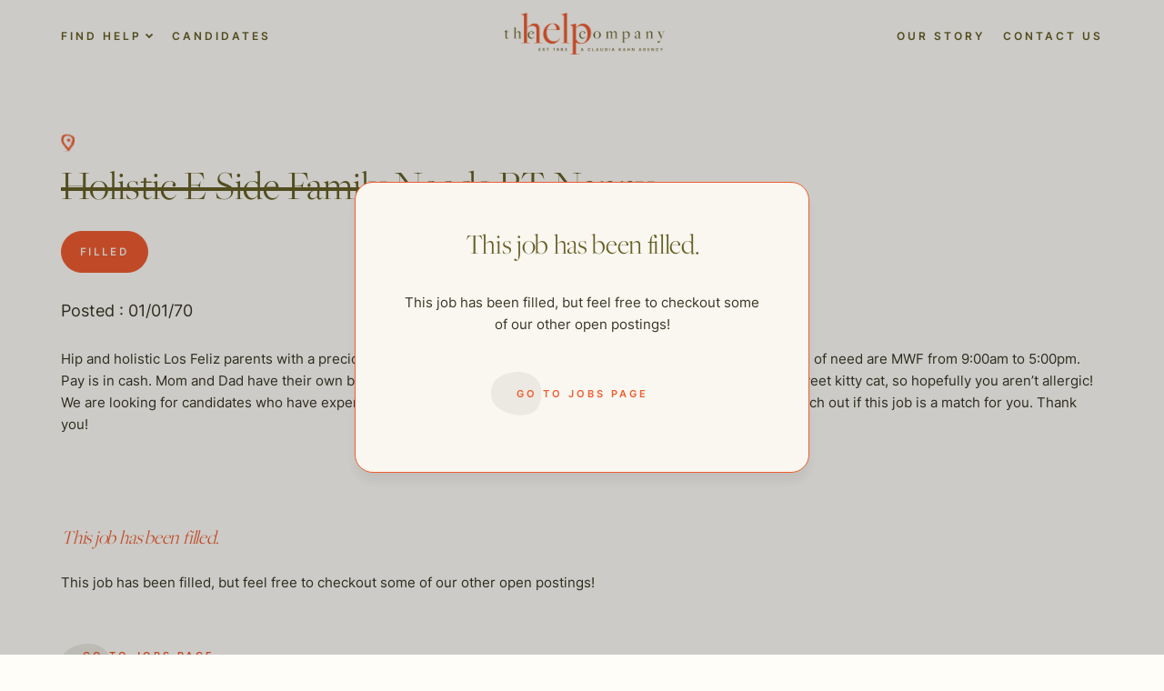

--- FILE ---
content_type: text/html; charset=UTF-8
request_url: https://thehelpcompany.com/jobs/holistic-e-side-family-needs-pt-nanny/
body_size: 11262
content:
<!doctype html>
<html lang="en-US">
<head>
	<meta charset="UTF-8">
	<meta name="viewport" content="width=device-width, initial-scale=1">
	<link rel="profile" href="https://gmpg.org/xfn/11">

	<meta name='robots' content='index, follow, max-image-preview:large, max-snippet:-1, max-video-preview:-1' />

<!-- Google Tag Manager for WordPress by gtm4wp.com -->
<script data-cfasync="false" data-pagespeed-no-defer>
	var gtm4wp_datalayer_name = "dataLayer";
	var dataLayer = dataLayer || [];
</script>
<!-- End Google Tag Manager for WordPress by gtm4wp.com -->
	<!-- This site is optimized with the Yoast SEO plugin v20.1 - https://yoast.com/wordpress/plugins/seo/ -->
	<title>Holistic E Side Family Needs PT Nanny - The Help Company</title>
	<link rel="canonical" href="https://thehelpcompany.com/jobs/holistic-e-side-family-needs-pt-nanny/" />
	<meta property="og:locale" content="en_US" />
	<meta property="og:type" content="article" />
	<meta property="og:title" content="Holistic E Side Family Needs PT Nanny - The Help Company" />
	<meta property="og:description" content="Hip and holistic Los Feliz parents with a precious one year old baby boy are looking for a part-time Nanny. The hours of need are MWF from 9:00am to 5:00pm. Pay is in cash. Mom and Dad have their own businesses so they are in..." />
	<meta property="og:url" content="https://thehelpcompany.com/jobs/holistic-e-side-family-needs-pt-nanny/" />
	<meta property="og:site_name" content="The Help Company" />
	<meta name="twitter:card" content="summary_large_image" />
	<script type="application/ld+json" class="yoast-schema-graph">{"@context":"https://schema.org","@graph":[{"@type":"WebPage","@id":"https://thehelpcompany.com/jobs/holistic-e-side-family-needs-pt-nanny/","url":"https://thehelpcompany.com/jobs/holistic-e-side-family-needs-pt-nanny/","name":"Holistic E Side Family Needs PT Nanny - The Help Company","isPartOf":{"@id":"https://thehelpcompany.com/#website"},"datePublished":"2021-12-01T00:00:00+00:00","dateModified":"2021-12-01T00:00:00+00:00","breadcrumb":{"@id":"https://thehelpcompany.com/jobs/holistic-e-side-family-needs-pt-nanny/#breadcrumb"},"inLanguage":"en-US","potentialAction":[{"@type":"ReadAction","target":["https://thehelpcompany.com/jobs/holistic-e-side-family-needs-pt-nanny/"]}]},{"@type":"BreadcrumbList","@id":"https://thehelpcompany.com/jobs/holistic-e-side-family-needs-pt-nanny/#breadcrumb","itemListElement":[{"@type":"ListItem","position":1,"name":"Home","item":"https://thehelpcompany.com/"},{"@type":"ListItem","position":2,"name":"Jobs","item":"https://thehelpcompany.com/jobs/"},{"@type":"ListItem","position":3,"name":"Holistic E Side Family Needs PT Nanny"}]},{"@type":"WebSite","@id":"https://thehelpcompany.com/#website","url":"https://thehelpcompany.com/","name":"The Help Company","description":"","publisher":{"@id":"https://thehelpcompany.com/#organization"},"potentialAction":[{"@type":"SearchAction","target":{"@type":"EntryPoint","urlTemplate":"https://thehelpcompany.com/?s={search_term_string}"},"query-input":"required name=search_term_string"}],"inLanguage":"en-US"},{"@type":"Organization","@id":"https://thehelpcompany.com/#organization","name":"The Help Company","url":"https://thehelpcompany.com/","logo":{"@type":"ImageObject","inLanguage":"en-US","@id":"https://thehelpcompany.com/#/schema/logo/image/","url":"https://thehelpcompany.com/wp-content/uploads/2022/07/Group-9460-1.png","contentUrl":"https://thehelpcompany.com/wp-content/uploads/2022/07/Group-9460-1.png","width":808,"height":210,"caption":"The Help Company"},"image":{"@id":"https://thehelpcompany.com/#/schema/logo/image/"}}]}</script>
	<!-- / Yoast SEO plugin. -->


<link rel='dns-prefetch' href='//thehelpcompany.com' />
<link rel='dns-prefetch' href='//unpkg.com' />
<link rel="alternate" type="application/rss+xml" title="The Help Company &raquo; Feed" href="https://thehelpcompany.com/feed/" />
<link rel="alternate" type="application/rss+xml" title="The Help Company &raquo; Comments Feed" href="https://thehelpcompany.com/comments/feed/" />
<link rel="alternate" type="application/rss+xml" title="The Help Company &raquo; Holistic E Side Family Needs PT Nanny Comments Feed" href="https://thehelpcompany.com/jobs/holistic-e-side-family-needs-pt-nanny/feed/" />
<script>
window._wpemojiSettings = {"baseUrl":"https:\/\/s.w.org\/images\/core\/emoji\/14.0.0\/72x72\/","ext":".png","svgUrl":"https:\/\/s.w.org\/images\/core\/emoji\/14.0.0\/svg\/","svgExt":".svg","source":{"concatemoji":"https:\/\/thehelpcompany.com\/wp-includes\/js\/wp-emoji-release.min.js?ver=6.1"}};
/*! This file is auto-generated */
!function(e,a,t){var n,r,o,i=a.createElement("canvas"),p=i.getContext&&i.getContext("2d");function s(e,t){var a=String.fromCharCode,e=(p.clearRect(0,0,i.width,i.height),p.fillText(a.apply(this,e),0,0),i.toDataURL());return p.clearRect(0,0,i.width,i.height),p.fillText(a.apply(this,t),0,0),e===i.toDataURL()}function c(e){var t=a.createElement("script");t.src=e,t.defer=t.type="text/javascript",a.getElementsByTagName("head")[0].appendChild(t)}for(o=Array("flag","emoji"),t.supports={everything:!0,everythingExceptFlag:!0},r=0;r<o.length;r++)t.supports[o[r]]=function(e){if(p&&p.fillText)switch(p.textBaseline="top",p.font="600 32px Arial",e){case"flag":return s([127987,65039,8205,9895,65039],[127987,65039,8203,9895,65039])?!1:!s([55356,56826,55356,56819],[55356,56826,8203,55356,56819])&&!s([55356,57332,56128,56423,56128,56418,56128,56421,56128,56430,56128,56423,56128,56447],[55356,57332,8203,56128,56423,8203,56128,56418,8203,56128,56421,8203,56128,56430,8203,56128,56423,8203,56128,56447]);case"emoji":return!s([129777,127995,8205,129778,127999],[129777,127995,8203,129778,127999])}return!1}(o[r]),t.supports.everything=t.supports.everything&&t.supports[o[r]],"flag"!==o[r]&&(t.supports.everythingExceptFlag=t.supports.everythingExceptFlag&&t.supports[o[r]]);t.supports.everythingExceptFlag=t.supports.everythingExceptFlag&&!t.supports.flag,t.DOMReady=!1,t.readyCallback=function(){t.DOMReady=!0},t.supports.everything||(n=function(){t.readyCallback()},a.addEventListener?(a.addEventListener("DOMContentLoaded",n,!1),e.addEventListener("load",n,!1)):(e.attachEvent("onload",n),a.attachEvent("onreadystatechange",function(){"complete"===a.readyState&&t.readyCallback()})),(e=t.source||{}).concatemoji?c(e.concatemoji):e.wpemoji&&e.twemoji&&(c(e.twemoji),c(e.wpemoji)))}(window,document,window._wpemojiSettings);
</script>
<style>
img.wp-smiley,
img.emoji {
	display: inline !important;
	border: none !important;
	box-shadow: none !important;
	height: 1em !important;
	width: 1em !important;
	margin: 0 0.07em !important;
	vertical-align: -0.1em !important;
	background: none !important;
	padding: 0 !important;
}
</style>
	<link rel='stylesheet' id='wp-block-library-css' href='https://thehelpcompany.com/wp-includes/css/dist/block-library/style.min.css?ver=6.1' media='all' />
<link rel='stylesheet' id='classic-theme-styles-css' href='https://thehelpcompany.com/wp-includes/css/classic-themes.min.css?ver=1' media='all' />
<style id='global-styles-inline-css'>
body{--wp--preset--color--black: #000000;--wp--preset--color--cyan-bluish-gray: #abb8c3;--wp--preset--color--white: #ffffff;--wp--preset--color--pale-pink: #f78da7;--wp--preset--color--vivid-red: #cf2e2e;--wp--preset--color--luminous-vivid-orange: #ff6900;--wp--preset--color--luminous-vivid-amber: #fcb900;--wp--preset--color--light-green-cyan: #7bdcb5;--wp--preset--color--vivid-green-cyan: #00d084;--wp--preset--color--pale-cyan-blue: #8ed1fc;--wp--preset--color--vivid-cyan-blue: #0693e3;--wp--preset--color--vivid-purple: #9b51e0;--wp--preset--gradient--vivid-cyan-blue-to-vivid-purple: linear-gradient(135deg,rgba(6,147,227,1) 0%,rgb(155,81,224) 100%);--wp--preset--gradient--light-green-cyan-to-vivid-green-cyan: linear-gradient(135deg,rgb(122,220,180) 0%,rgb(0,208,130) 100%);--wp--preset--gradient--luminous-vivid-amber-to-luminous-vivid-orange: linear-gradient(135deg,rgba(252,185,0,1) 0%,rgba(255,105,0,1) 100%);--wp--preset--gradient--luminous-vivid-orange-to-vivid-red: linear-gradient(135deg,rgba(255,105,0,1) 0%,rgb(207,46,46) 100%);--wp--preset--gradient--very-light-gray-to-cyan-bluish-gray: linear-gradient(135deg,rgb(238,238,238) 0%,rgb(169,184,195) 100%);--wp--preset--gradient--cool-to-warm-spectrum: linear-gradient(135deg,rgb(74,234,220) 0%,rgb(151,120,209) 20%,rgb(207,42,186) 40%,rgb(238,44,130) 60%,rgb(251,105,98) 80%,rgb(254,248,76) 100%);--wp--preset--gradient--blush-light-purple: linear-gradient(135deg,rgb(255,206,236) 0%,rgb(152,150,240) 100%);--wp--preset--gradient--blush-bordeaux: linear-gradient(135deg,rgb(254,205,165) 0%,rgb(254,45,45) 50%,rgb(107,0,62) 100%);--wp--preset--gradient--luminous-dusk: linear-gradient(135deg,rgb(255,203,112) 0%,rgb(199,81,192) 50%,rgb(65,88,208) 100%);--wp--preset--gradient--pale-ocean: linear-gradient(135deg,rgb(255,245,203) 0%,rgb(182,227,212) 50%,rgb(51,167,181) 100%);--wp--preset--gradient--electric-grass: linear-gradient(135deg,rgb(202,248,128) 0%,rgb(113,206,126) 100%);--wp--preset--gradient--midnight: linear-gradient(135deg,rgb(2,3,129) 0%,rgb(40,116,252) 100%);--wp--preset--duotone--dark-grayscale: url('#wp-duotone-dark-grayscale');--wp--preset--duotone--grayscale: url('#wp-duotone-grayscale');--wp--preset--duotone--purple-yellow: url('#wp-duotone-purple-yellow');--wp--preset--duotone--blue-red: url('#wp-duotone-blue-red');--wp--preset--duotone--midnight: url('#wp-duotone-midnight');--wp--preset--duotone--magenta-yellow: url('#wp-duotone-magenta-yellow');--wp--preset--duotone--purple-green: url('#wp-duotone-purple-green');--wp--preset--duotone--blue-orange: url('#wp-duotone-blue-orange');--wp--preset--font-size--small: 13px;--wp--preset--font-size--medium: 20px;--wp--preset--font-size--large: 36px;--wp--preset--font-size--x-large: 42px;--wp--preset--spacing--20: 0.44rem;--wp--preset--spacing--30: 0.67rem;--wp--preset--spacing--40: 1rem;--wp--preset--spacing--50: 1.5rem;--wp--preset--spacing--60: 2.25rem;--wp--preset--spacing--70: 3.38rem;--wp--preset--spacing--80: 5.06rem;}:where(.is-layout-flex){gap: 0.5em;}body .is-layout-flow > .alignleft{float: left;margin-inline-start: 0;margin-inline-end: 2em;}body .is-layout-flow > .alignright{float: right;margin-inline-start: 2em;margin-inline-end: 0;}body .is-layout-flow > .aligncenter{margin-left: auto !important;margin-right: auto !important;}body .is-layout-constrained > .alignleft{float: left;margin-inline-start: 0;margin-inline-end: 2em;}body .is-layout-constrained > .alignright{float: right;margin-inline-start: 2em;margin-inline-end: 0;}body .is-layout-constrained > .aligncenter{margin-left: auto !important;margin-right: auto !important;}body .is-layout-constrained > :where(:not(.alignleft):not(.alignright):not(.alignfull)){max-width: var(--wp--style--global--content-size);margin-left: auto !important;margin-right: auto !important;}body .is-layout-constrained > .alignwide{max-width: var(--wp--style--global--wide-size);}body .is-layout-flex{display: flex;}body .is-layout-flex{flex-wrap: wrap;align-items: center;}body .is-layout-flex > *{margin: 0;}:where(.wp-block-columns.is-layout-flex){gap: 2em;}.has-black-color{color: var(--wp--preset--color--black) !important;}.has-cyan-bluish-gray-color{color: var(--wp--preset--color--cyan-bluish-gray) !important;}.has-white-color{color: var(--wp--preset--color--white) !important;}.has-pale-pink-color{color: var(--wp--preset--color--pale-pink) !important;}.has-vivid-red-color{color: var(--wp--preset--color--vivid-red) !important;}.has-luminous-vivid-orange-color{color: var(--wp--preset--color--luminous-vivid-orange) !important;}.has-luminous-vivid-amber-color{color: var(--wp--preset--color--luminous-vivid-amber) !important;}.has-light-green-cyan-color{color: var(--wp--preset--color--light-green-cyan) !important;}.has-vivid-green-cyan-color{color: var(--wp--preset--color--vivid-green-cyan) !important;}.has-pale-cyan-blue-color{color: var(--wp--preset--color--pale-cyan-blue) !important;}.has-vivid-cyan-blue-color{color: var(--wp--preset--color--vivid-cyan-blue) !important;}.has-vivid-purple-color{color: var(--wp--preset--color--vivid-purple) !important;}.has-black-background-color{background-color: var(--wp--preset--color--black) !important;}.has-cyan-bluish-gray-background-color{background-color: var(--wp--preset--color--cyan-bluish-gray) !important;}.has-white-background-color{background-color: var(--wp--preset--color--white) !important;}.has-pale-pink-background-color{background-color: var(--wp--preset--color--pale-pink) !important;}.has-vivid-red-background-color{background-color: var(--wp--preset--color--vivid-red) !important;}.has-luminous-vivid-orange-background-color{background-color: var(--wp--preset--color--luminous-vivid-orange) !important;}.has-luminous-vivid-amber-background-color{background-color: var(--wp--preset--color--luminous-vivid-amber) !important;}.has-light-green-cyan-background-color{background-color: var(--wp--preset--color--light-green-cyan) !important;}.has-vivid-green-cyan-background-color{background-color: var(--wp--preset--color--vivid-green-cyan) !important;}.has-pale-cyan-blue-background-color{background-color: var(--wp--preset--color--pale-cyan-blue) !important;}.has-vivid-cyan-blue-background-color{background-color: var(--wp--preset--color--vivid-cyan-blue) !important;}.has-vivid-purple-background-color{background-color: var(--wp--preset--color--vivid-purple) !important;}.has-black-border-color{border-color: var(--wp--preset--color--black) !important;}.has-cyan-bluish-gray-border-color{border-color: var(--wp--preset--color--cyan-bluish-gray) !important;}.has-white-border-color{border-color: var(--wp--preset--color--white) !important;}.has-pale-pink-border-color{border-color: var(--wp--preset--color--pale-pink) !important;}.has-vivid-red-border-color{border-color: var(--wp--preset--color--vivid-red) !important;}.has-luminous-vivid-orange-border-color{border-color: var(--wp--preset--color--luminous-vivid-orange) !important;}.has-luminous-vivid-amber-border-color{border-color: var(--wp--preset--color--luminous-vivid-amber) !important;}.has-light-green-cyan-border-color{border-color: var(--wp--preset--color--light-green-cyan) !important;}.has-vivid-green-cyan-border-color{border-color: var(--wp--preset--color--vivid-green-cyan) !important;}.has-pale-cyan-blue-border-color{border-color: var(--wp--preset--color--pale-cyan-blue) !important;}.has-vivid-cyan-blue-border-color{border-color: var(--wp--preset--color--vivid-cyan-blue) !important;}.has-vivid-purple-border-color{border-color: var(--wp--preset--color--vivid-purple) !important;}.has-vivid-cyan-blue-to-vivid-purple-gradient-background{background: var(--wp--preset--gradient--vivid-cyan-blue-to-vivid-purple) !important;}.has-light-green-cyan-to-vivid-green-cyan-gradient-background{background: var(--wp--preset--gradient--light-green-cyan-to-vivid-green-cyan) !important;}.has-luminous-vivid-amber-to-luminous-vivid-orange-gradient-background{background: var(--wp--preset--gradient--luminous-vivid-amber-to-luminous-vivid-orange) !important;}.has-luminous-vivid-orange-to-vivid-red-gradient-background{background: var(--wp--preset--gradient--luminous-vivid-orange-to-vivid-red) !important;}.has-very-light-gray-to-cyan-bluish-gray-gradient-background{background: var(--wp--preset--gradient--very-light-gray-to-cyan-bluish-gray) !important;}.has-cool-to-warm-spectrum-gradient-background{background: var(--wp--preset--gradient--cool-to-warm-spectrum) !important;}.has-blush-light-purple-gradient-background{background: var(--wp--preset--gradient--blush-light-purple) !important;}.has-blush-bordeaux-gradient-background{background: var(--wp--preset--gradient--blush-bordeaux) !important;}.has-luminous-dusk-gradient-background{background: var(--wp--preset--gradient--luminous-dusk) !important;}.has-pale-ocean-gradient-background{background: var(--wp--preset--gradient--pale-ocean) !important;}.has-electric-grass-gradient-background{background: var(--wp--preset--gradient--electric-grass) !important;}.has-midnight-gradient-background{background: var(--wp--preset--gradient--midnight) !important;}.has-small-font-size{font-size: var(--wp--preset--font-size--small) !important;}.has-medium-font-size{font-size: var(--wp--preset--font-size--medium) !important;}.has-large-font-size{font-size: var(--wp--preset--font-size--large) !important;}.has-x-large-font-size{font-size: var(--wp--preset--font-size--x-large) !important;}
.wp-block-navigation a:where(:not(.wp-element-button)){color: inherit;}
:where(.wp-block-columns.is-layout-flex){gap: 2em;}
.wp-block-pullquote{font-size: 1.5em;line-height: 1.6;}
</style>
<link rel='preload' as='style'  id='thc-theme-styles-css' href='https://thehelpcompany.com/wp-content/themes/thc-theme/assets/public/dist/css/theme.min.css?ver=1.0.1768963798' media='all' />
<link rel='stylesheet' id='thc-theme-styles-css' href='https://thehelpcompany.com/wp-content/themes/thc-theme/assets/public/dist/css/theme.min.css?ver=1.0.1768963798' media='all' />
<link rel='stylesheet' id='swiper-css' href='https://unpkg.com/swiper@8/swiper-bundle.min.css?ver=6.1' media='all' />
<script src='https://thehelpcompany.com/wp-includes/js/jquery/jquery.min.js?ver=3.6.1' id='jquery-core-js'></script>
<script src='https://thehelpcompany.com/wp-includes/js/jquery/jquery-migrate.min.js?ver=3.3.2' id='jquery-migrate-js'></script>
<script src='https://unpkg.com/swiper@8/swiper-bundle.min.js' id='swiper-js'></script>
<link rel="https://api.w.org/" href="https://thehelpcompany.com/wp-json/" /><link rel="alternate" type="application/json" href="https://thehelpcompany.com/wp-json/wp/v2/jobs/16006" /><link rel="EditURI" type="application/rsd+xml" title="RSD" href="https://thehelpcompany.com/xmlrpc.php?rsd" />
<link rel="wlwmanifest" type="application/wlwmanifest+xml" href="https://thehelpcompany.com/wp-includes/wlwmanifest.xml" />
<meta name="generator" content="WordPress 6.1" />
<link rel='shortlink' href='https://thehelpcompany.com/?p=16006' />
<link rel="alternate" type="application/json+oembed" href="https://thehelpcompany.com/wp-json/oembed/1.0/embed?url=https%3A%2F%2Fthehelpcompany.com%2Fjobs%2Fholistic-e-side-family-needs-pt-nanny%2F" />
<link rel="alternate" type="text/xml+oembed" href="https://thehelpcompany.com/wp-json/oembed/1.0/embed?url=https%3A%2F%2Fthehelpcompany.com%2Fjobs%2Fholistic-e-side-family-needs-pt-nanny%2F&#038;format=xml" />

<!-- Google Tag Manager for WordPress by gtm4wp.com -->
<!-- GTM Container placement set to automatic -->
<script data-cfasync="false" data-pagespeed-no-defer type="text/javascript">
	var dataLayer_content = {"pagePostType":"jobs","pagePostType2":"single-jobs","pageCategory":["uncategorized"],"pagePostAuthor":"Robert Miner"};
	dataLayer.push( dataLayer_content );
</script>
<script data-cfasync="false">
(function(w,d,s,l,i){w[l]=w[l]||[];w[l].push({'gtm.start':
new Date().getTime(),event:'gtm.js'});var f=d.getElementsByTagName(s)[0],
j=d.createElement(s),dl=l!='dataLayer'?'&l='+l:'';j.async=true;j.src=
'//www.googletagmanager.com/gtm.'+'js?id='+i+dl;f.parentNode.insertBefore(j,f);
})(window,document,'script','dataLayer','GTM-NXCCFX9');
</script>
<!-- End Google Tag Manager -->
<!-- End Google Tag Manager for WordPress by gtm4wp.com --><link rel="icon" href="https://thehelpcompany.com/wp-content/uploads/2022/10/fav-150x150.png" sizes="32x32" />
<link rel="icon" href="https://thehelpcompany.com/wp-content/uploads/2022/10/fav-300x300.png" sizes="192x192" />
<link rel="apple-touch-icon" href="https://thehelpcompany.com/wp-content/uploads/2022/10/fav-300x300.png" />
<meta name="msapplication-TileImage" content="https://thehelpcompany.com/wp-content/uploads/2022/10/fav-300x300.png" />
</head>

<body class="jobs-template-default single single-jobs postid-16006 wp-custom-logo no-sidebar">
<svg xmlns="http://www.w3.org/2000/svg" viewBox="0 0 0 0" width="0" height="0" focusable="false" role="none" style="visibility: hidden; position: absolute; left: -9999px; overflow: hidden;" ><defs><filter id="wp-duotone-dark-grayscale"><feColorMatrix color-interpolation-filters="sRGB" type="matrix" values=" .299 .587 .114 0 0 .299 .587 .114 0 0 .299 .587 .114 0 0 .299 .587 .114 0 0 " /><feComponentTransfer color-interpolation-filters="sRGB" ><feFuncR type="table" tableValues="0 0.49803921568627" /><feFuncG type="table" tableValues="0 0.49803921568627" /><feFuncB type="table" tableValues="0 0.49803921568627" /><feFuncA type="table" tableValues="1 1" /></feComponentTransfer><feComposite in2="SourceGraphic" operator="in" /></filter></defs></svg><svg xmlns="http://www.w3.org/2000/svg" viewBox="0 0 0 0" width="0" height="0" focusable="false" role="none" style="visibility: hidden; position: absolute; left: -9999px; overflow: hidden;" ><defs><filter id="wp-duotone-grayscale"><feColorMatrix color-interpolation-filters="sRGB" type="matrix" values=" .299 .587 .114 0 0 .299 .587 .114 0 0 .299 .587 .114 0 0 .299 .587 .114 0 0 " /><feComponentTransfer color-interpolation-filters="sRGB" ><feFuncR type="table" tableValues="0 1" /><feFuncG type="table" tableValues="0 1" /><feFuncB type="table" tableValues="0 1" /><feFuncA type="table" tableValues="1 1" /></feComponentTransfer><feComposite in2="SourceGraphic" operator="in" /></filter></defs></svg><svg xmlns="http://www.w3.org/2000/svg" viewBox="0 0 0 0" width="0" height="0" focusable="false" role="none" style="visibility: hidden; position: absolute; left: -9999px; overflow: hidden;" ><defs><filter id="wp-duotone-purple-yellow"><feColorMatrix color-interpolation-filters="sRGB" type="matrix" values=" .299 .587 .114 0 0 .299 .587 .114 0 0 .299 .587 .114 0 0 .299 .587 .114 0 0 " /><feComponentTransfer color-interpolation-filters="sRGB" ><feFuncR type="table" tableValues="0.54901960784314 0.98823529411765" /><feFuncG type="table" tableValues="0 1" /><feFuncB type="table" tableValues="0.71764705882353 0.25490196078431" /><feFuncA type="table" tableValues="1 1" /></feComponentTransfer><feComposite in2="SourceGraphic" operator="in" /></filter></defs></svg><svg xmlns="http://www.w3.org/2000/svg" viewBox="0 0 0 0" width="0" height="0" focusable="false" role="none" style="visibility: hidden; position: absolute; left: -9999px; overflow: hidden;" ><defs><filter id="wp-duotone-blue-red"><feColorMatrix color-interpolation-filters="sRGB" type="matrix" values=" .299 .587 .114 0 0 .299 .587 .114 0 0 .299 .587 .114 0 0 .299 .587 .114 0 0 " /><feComponentTransfer color-interpolation-filters="sRGB" ><feFuncR type="table" tableValues="0 1" /><feFuncG type="table" tableValues="0 0.27843137254902" /><feFuncB type="table" tableValues="0.5921568627451 0.27843137254902" /><feFuncA type="table" tableValues="1 1" /></feComponentTransfer><feComposite in2="SourceGraphic" operator="in" /></filter></defs></svg><svg xmlns="http://www.w3.org/2000/svg" viewBox="0 0 0 0" width="0" height="0" focusable="false" role="none" style="visibility: hidden; position: absolute; left: -9999px; overflow: hidden;" ><defs><filter id="wp-duotone-midnight"><feColorMatrix color-interpolation-filters="sRGB" type="matrix" values=" .299 .587 .114 0 0 .299 .587 .114 0 0 .299 .587 .114 0 0 .299 .587 .114 0 0 " /><feComponentTransfer color-interpolation-filters="sRGB" ><feFuncR type="table" tableValues="0 0" /><feFuncG type="table" tableValues="0 0.64705882352941" /><feFuncB type="table" tableValues="0 1" /><feFuncA type="table" tableValues="1 1" /></feComponentTransfer><feComposite in2="SourceGraphic" operator="in" /></filter></defs></svg><svg xmlns="http://www.w3.org/2000/svg" viewBox="0 0 0 0" width="0" height="0" focusable="false" role="none" style="visibility: hidden; position: absolute; left: -9999px; overflow: hidden;" ><defs><filter id="wp-duotone-magenta-yellow"><feColorMatrix color-interpolation-filters="sRGB" type="matrix" values=" .299 .587 .114 0 0 .299 .587 .114 0 0 .299 .587 .114 0 0 .299 .587 .114 0 0 " /><feComponentTransfer color-interpolation-filters="sRGB" ><feFuncR type="table" tableValues="0.78039215686275 1" /><feFuncG type="table" tableValues="0 0.94901960784314" /><feFuncB type="table" tableValues="0.35294117647059 0.47058823529412" /><feFuncA type="table" tableValues="1 1" /></feComponentTransfer><feComposite in2="SourceGraphic" operator="in" /></filter></defs></svg><svg xmlns="http://www.w3.org/2000/svg" viewBox="0 0 0 0" width="0" height="0" focusable="false" role="none" style="visibility: hidden; position: absolute; left: -9999px; overflow: hidden;" ><defs><filter id="wp-duotone-purple-green"><feColorMatrix color-interpolation-filters="sRGB" type="matrix" values=" .299 .587 .114 0 0 .299 .587 .114 0 0 .299 .587 .114 0 0 .299 .587 .114 0 0 " /><feComponentTransfer color-interpolation-filters="sRGB" ><feFuncR type="table" tableValues="0.65098039215686 0.40392156862745" /><feFuncG type="table" tableValues="0 1" /><feFuncB type="table" tableValues="0.44705882352941 0.4" /><feFuncA type="table" tableValues="1 1" /></feComponentTransfer><feComposite in2="SourceGraphic" operator="in" /></filter></defs></svg><svg xmlns="http://www.w3.org/2000/svg" viewBox="0 0 0 0" width="0" height="0" focusable="false" role="none" style="visibility: hidden; position: absolute; left: -9999px; overflow: hidden;" ><defs><filter id="wp-duotone-blue-orange"><feColorMatrix color-interpolation-filters="sRGB" type="matrix" values=" .299 .587 .114 0 0 .299 .587 .114 0 0 .299 .587 .114 0 0 .299 .587 .114 0 0 " /><feComponentTransfer color-interpolation-filters="sRGB" ><feFuncR type="table" tableValues="0.098039215686275 1" /><feFuncG type="table" tableValues="0 0.66274509803922" /><feFuncB type="table" tableValues="0.84705882352941 0.41960784313725" /><feFuncA type="table" tableValues="1 1" /></feComponentTransfer><feComposite in2="SourceGraphic" operator="in" /></filter></defs></svg>
<!-- GTM Container placement set to automatic -->
<!-- Google Tag Manager (noscript) -->
				<noscript><iframe src="https://www.googletagmanager.com/ns.html?id=GTM-NXCCFX9" height="0" width="0" style="display:none;visibility:hidden" aria-hidden="true"></iframe></noscript>
<!-- End Google Tag Manager (noscript) --><div id="page" class="site">
	<header class="site-header" id="main-site-header">
		<div class="site-header_desktop-nav content-wrap">
			<nav class="navbar navbar-expand-md">
				<div class="collapse navbar-collapse"><ul id="top-menu-left" class="site-header_nav nav navbar-nav"><li  id="menu-item-318" class="menu-item menu-item-type-custom menu-item-object-custom menu-item-has-children dropdown nav-item nav-item-318"><a href="#" class="nav-link  dropdown-toggle" data-bs-toggle="dropdown" aria-haspopup="true" aria-expanded="false">Find Help</a>
<ul class="dropdown-menu  depth_0">
<div class="dropdown-menu_inner-container content-wrap"><button type="button" class="btn-close dropdown-toggler" aria-label="Close"></button><div><div class="links-wrapper">	<li  id="menu-item-20067" class="menu-item menu-item-type-post_type menu-item-object-page nav-item nav-item-20067"><a href="https://thehelpcompany.com/domestic-staff/" class="dropdown-item ">Domestic Staff</a></li>
	<li  id="menu-item-399" class="corporate-division menu-item menu-item-type-post_type menu-item-object-page nav-item nav-item-399"><a href="https://thehelpcompany.com/the-corporate-division/" class="dropdown-item ">The Corporate Division</a></li>
	<li  id="menu-item-398" class="private-chefs menu-item menu-item-type-post_type menu-item-object-page nav-item nav-item-398"><a href="https://thehelpcompany.com/private-chefs/" class="dropdown-item ">Private Chefs</a></li>
	<li  id="menu-item-397" class="child-care menu-item menu-item-type-post_type menu-item-object-page nav-item nav-item-397"><a href="https://thehelpcompany.com/child-care/" class="dropdown-item ">Child Care</a></li>
	<li  id="menu-item-396" class="senior-care menu-item menu-item-type-post_type menu-item-object-page nav-item nav-item-396"><a href="https://thehelpcompany.com/senior-care/" class="dropdown-item ">Senior Care</a></li>
	<li  id="menu-item-395" class="estate-management menu-item menu-item-type-post_type menu-item-object-page nav-item nav-item-395"><a href="https://thehelpcompany.com/estate-management/" class="dropdown-item ">Estate Management</a></li>
	<li  id="menu-item-609" class="italic contact menu-item menu-item-type-post_type menu-item-object-page nav-item nav-item-609"><a href="https://thehelpcompany.com/hire-help/" class="dropdown-item ">Request Consultation</a></li>
</div></div></div></ul></li>
<li  id="menu-item-515" class="menu-item menu-item-type-post_type menu-item-object-page nav-item nav-item-515"><a href="https://thehelpcompany.com/candidates/" class="nav-link ">Candidates</a></li>
</ul></div>			</nav>
			<div class="site-header_logo">
				<a href="https://thehelpcompany.com/" class="custom-logo-link" rel="home"><img width="808" height="210" src="https://thehelpcompany.com/wp-content/uploads/2022/07/Group-9460-1.png" class="custom-logo" alt="THC Logo" decoding="async" srcset="https://thehelpcompany.com/wp-content/uploads/2022/07/Group-9460-1.png 808w, https://thehelpcompany.com/wp-content/uploads/2022/07/Group-9460-1-300x78.png 300w, https://thehelpcompany.com/wp-content/uploads/2022/07/Group-9460-1-768x200.png 768w" sizes="(max-width: 808px) 100vw, 808px" /></a>				<a href="https://thehelpcompany.com" class="custom-logo-link logo-on-scroll">
					<img src="https://live-the-help-company.pantheonsite.io/wp-content/uploads/2022/09/logo-on-scroll.png">
				</a>
			</div>
			<nav class="navbar navbar-expand-md">
				<div id="top-menu-right" class="collapse navbar-collapse"><ul id="menu-top-menu-right" class="site-header_nav nav navbar-nav"><li  id="menu-item-245" class="menu-item menu-item-type-post_type menu-item-object-page nav-item nav-item-245"><a href="https://thehelpcompany.com/our-story/" class="nav-link ">Our Story</a></li>
<li  id="menu-item-277" class="menu-item menu-item-type-post_type menu-item-object-page nav-item nav-item-277"><a href="https://thehelpcompany.com/contact-us/" class="nav-link ">Contact Us</a></li>
</ul></div>			</nav>
		</div>
		<div class="site-header_mobile-nav">
			<nav class="navbar navbar-expand-xxl navbar-light content-wrap">
				<div class="site-header_logo">
					<a href="https://thehelpcompany.com/" class="custom-logo-link" rel="home"><img width="808" height="210" src="https://thehelpcompany.com/wp-content/uploads/2022/07/Group-9460-1.png" class="custom-logo" alt="THC Logo" decoding="async" srcset="https://thehelpcompany.com/wp-content/uploads/2022/07/Group-9460-1.png 808w, https://thehelpcompany.com/wp-content/uploads/2022/07/Group-9460-1-300x78.png 300w, https://thehelpcompany.com/wp-content/uploads/2022/07/Group-9460-1-768x200.png 768w" sizes="(max-width: 808px) 100vw, 808px" /></a>					<a href="https://thehelpcompany.com" class="custom-logo-link logo-on-scroll">
						<img src="https://live-the-help-company.pantheonsite.io/wp-content/uploads/2022/09/logo-on-scroll.png">
					</a>
				</div>
				<button class="navbar-toggler" type="button" data-bs-toggle="collapse" data-bs-target="#top-menu-mobile" aria-controls="top-menu-mobile" aria-expanded="false" aria-label="Toggle navigation" onclick="this.classList.toggle('opened');this.setAttribute('aria-expanded', this.classList.contains('opened'))">
					<svg width="33" height="33" viewBox="0 0 100 100">
						<path class="line line1" d="M 20,29.000046 H 80.000231 C 80.000231,29.000046 94.498839,28.817352 94.532987,66.711331 94.543142,77.980673 90.966081,81.670246 85.259173,81.668997 79.552261,81.667751 75.000211,74.999942 75.000211,74.999942 L 25.000021,25.000058" />
						<path class="line line2" d="M 20,50 H 80" />
						<path class="line line3" d="M 20,70.999954 H 80.000231 C 80.000231,70.999954 94.498839,71.182648 94.532987,33.288669 94.543142,22.019327 90.966081,18.329754 85.259173,18.331003 79.552261,18.332249 75.000211,25.000058 75.000211,25.000058 L 25.000021,74.999942" />
					</svg>
				</button>
				<button >
					<span class="navbar-toggler-icon"></span>
				</button>
				<div id="top-menu-mobile" class="collapse navbar-collapse"><ul id="menu-top-menu-mobile" class="site-header_nav nav navbar-nav"><li  id="menu-item-320" class="menu-item menu-item-type-custom menu-item-object-custom menu-item-has-children dropdown nav-item nav-item-320"><a href="#" class="nav-link  dropdown-toggle" data-bs-toggle="dropdown" aria-haspopup="true" aria-expanded="false">Find Help</a>
<ul class="dropdown-menu  depth_0">
<div class="dropdown-menu_inner-container content-wrap"><button type="button" class="btn-close dropdown-toggler" aria-label="Close"></button><div><div class="links-wrapper">	<li  id="menu-item-410" class="orange corporate-division menu-item menu-item-type-post_type menu-item-object-page nav-item nav-item-410"><a href="https://thehelpcompany.com/the-corporate-division/" class="dropdown-item ">The Corporate Division</a></li>
	<li  id="menu-item-409" class="private-chefs menu-item menu-item-type-post_type menu-item-object-page nav-item nav-item-409"><a href="https://thehelpcompany.com/private-chefs/" class="dropdown-item ">Private Chefs</a></li>
	<li  id="menu-item-408" class="child-care menu-item menu-item-type-post_type menu-item-object-page nav-item nav-item-408"><a href="https://thehelpcompany.com/child-care/" class="dropdown-item ">Child Care</a></li>
	<li  id="menu-item-407" class="senior-care menu-item menu-item-type-post_type menu-item-object-page nav-item nav-item-407"><a href="https://thehelpcompany.com/senior-care/" class="dropdown-item ">Senior Care</a></li>
	<li  id="menu-item-406" class="estate-management menu-item menu-item-type-post_type menu-item-object-page nav-item nav-item-406"><a href="https://thehelpcompany.com/estate-management/" class="dropdown-item ">Estate Management</a></li>
	<li  id="menu-item-327" class="italic menu-item menu-item-type-custom menu-item-object-custom nav-item nav-item-327"><a href="#" class="dropdown-item ">Request Consultation</a></li>
</div></div></div></ul></li>
<li  id="menu-item-323" class="menu-item menu-item-type-custom menu-item-object-custom nav-item nav-item-323"><a href="https://thehelpcompany.com/jobs/" class="nav-link ">Job Seekers</a></li>
<li  id="menu-item-337" class="menu-item menu-item-type-post_type menu-item-object-page nav-item nav-item-337"><a href="https://thehelpcompany.com/our-story/" class="nav-link ">Our Story</a></li>
<li  id="menu-item-336" class="menu-item menu-item-type-post_type menu-item-object-page nav-item nav-item-336"><a href="https://thehelpcompany.com/contact-us/" class="nav-link ">Contact Us</a></li>
</ul></div>			</nav>
		</div>
	</header>

	<main id="primary" class="site-main">

		
<article id="post-16006" class="post-16006 jobs type-jobs status-publish hentry category-uncategorized jobtype-childcare availability-filled">
		<div class="job-section">
		<div class="content-wrap">
			<div class="entry-content job-section__content">
				<div class="job-section__job">
					<div class="job-section__location"></div>
										<h1 class="job-section__job-title job-strikethrough">Holistic E Side Family Needs PT Nanny</h1>
					<div class="job-avability  filled-li">
						Filled					</div>
					<p class="dateposted">
						Posted : 01/01/70					</p>
					<div class="paragraph-1 job-section__job-description">
						<p>Hip and holistic Los Feliz parents with a precious one year old baby boy are looking for a part-time Nanny. The hours of need are MWF from 9:00am to 5:00pm.  Pay is in cash.  Mom and Dad have their own businesses so they are in and out of the house.  They have a very old sweet kitty cat, so hopefully you aren’t allergic!  We are looking for candidates who have experience with children this age who only need part-time work.  Please reach out if this job is a match for you.  Thank you!</p>
					</div>
				</div>
				<div class="job-section__job-form">
											<p class="job-section__text text-filled">This job has been filled.</p>
						<p class="paragraph-1">This job has been filled, but feel free to checkout some of our other open postings!</p>
						<a class="button filled job-section__button" href="https://thehelpcompany.com/jobs" target="_self">
							Go to jobs page
						</a>
										
									</div>
			</div><!-- .entry-content -->
		</div>
	</div>
</article><!-- #post-16006 -->

<div class="body-opacity" style="display: none;"></div>
<div class="modal-popup single-filled-popup" style="display: none;">
    <p class="job-section__text text-filled">This job has been filled.</p>
    <p class="paragraph-1">This job has been filled, but feel free to checkout some of our other open postings!</p>
    <a class="button filled job-section__button" href="https://thehelpcompany.com/jobs" target="_self">
        Go to jobs page
    </a>
</div>
<script>
(function( $ ) {
	'use strict';
	$(document).ready(function() {
        $('.body-opacity').hide();
        $('.single-filled-popup').hide();		
		$('.body-opacity').fadeIn();
		$('.single-filled-popup').fadeIn();
		$('html').css('overflow', 'hidden');
		
		$('.body-opacity').on('click', function() {
			$('.body-opacity').fadeOut();
            $('.single-filled-popup').fadeOut();
			$('html').css('overflow', 'inherit');
		});
	});
})( jQuery );
</script>

	</main><!-- #main -->


	<footer class="footer">
		<div class="content-wrap">
			<div class="footer_row footer_logo-section">
                <div class="column-left">
				    <a href="https://thehelpcompany.com/" class="custom-logo-link" rel="home"><img width="808" height="210" src="https://thehelpcompany.com/wp-content/uploads/2022/07/Group-9460-1.png" class="custom-logo" alt="THC Logo" decoding="async" srcset="https://thehelpcompany.com/wp-content/uploads/2022/07/Group-9460-1.png 808w, https://thehelpcompany.com/wp-content/uploads/2022/07/Group-9460-1-300x78.png 300w, https://thehelpcompany.com/wp-content/uploads/2022/07/Group-9460-1-768x200.png 768w" sizes="(max-width: 808px) 100vw, 808px" /></a>                </div>

                <div class="column-right">
                    <a class="footer_logo-section--email paragraph-1" href="mailto:help@thehelpcompany.com">
                        help@thehelpcompany.com                    </a>

				    <div class="footer_logo-section--social-links">
                                                    <a href="https://twitter.com/thehelpcompany" aria-label="Social Link"
                                    style="background: url('https://thehelpcompany.com/wp-content/uploads/2022/06/icon-twitter2x.png') no-repeat; background-size: contain; background-position: center;">
                                </a>
                                                    <a href="https://www.facebook.com/HelpCompany" aria-label="Social Link"
                                    style="background: url('https://thehelpcompany.com/wp-content/uploads/2022/06/icon-fb2x.png') no-repeat; background-size: contain; background-position: center;">
                                </a>
                                                    <a href="http://www.linkedin.com/company/the-help-company" aria-label="Social Link"
                                    style="background: url('https://thehelpcompany.com/wp-content/uploads/2022/06/icon-in2x.png') no-repeat; background-size: contain; background-position: center;">
                                </a>
                                                    <a href="http://instagram.com/thehelpcompany" aria-label="Social Link"
                                    style="background: url('https://thehelpcompany.com/wp-content/uploads/2022/06/icon-ig2x.png') no-repeat; background-size: contain; background-position: center;">
                                </a>
                                                    <a href="http://www.pinterest.com/thehelpcompany/" aria-label="Social Link"
                                    style="background: url('https://thehelpcompany.com/wp-content/uploads/2022/06/icon-pinterest2x.png') no-repeat; background-size: contain; background-position: center;">
                                </a>
                                        </div>
                </div>
			</div>
			<div class="footer_row">
			<div class="menu-footer-menu-container"><ul id="footer-menu" class="menu"><li id="menu-item-405" class="corporate-division star-background menu-item menu-item-type-post_type menu-item-object-page menu-item-405"><a href="https://thehelpcompany.com/the-corporate-division/">The<br/>Corporate Division</a></li>
<li id="menu-item-402" class="menu-item menu-item-type-post_type menu-item-object-page menu-item-402"><a href="https://thehelpcompany.com/child-care/">Child Care</a></li>
<li id="menu-item-401" class="menu-item menu-item-type-post_type menu-item-object-page menu-item-401"><a href="https://thehelpcompany.com/senior-care/">Senior Care</a></li>
<li id="menu-item-400" class="menu-item menu-item-type-post_type menu-item-object-page menu-item-400"><a href="https://thehelpcompany.com/estate-management/">Estate Management</a></li>
<li id="menu-item-404" class="menu-item menu-item-type-post_type menu-item-object-page menu-item-404"><a href="https://thehelpcompany.com/private-chefs/">Private Chefs</a></li>
<li id="menu-item-403" class="menu-item menu-item-type-post_type menu-item-object-page menu-item-403"><a href="https://thehelpcompany.com/domestic-staff/">Domestic Staff</a></li>
<li id="menu-item-92" class="menu-item menu-item-type-custom menu-item-object-custom menu-item-92"><a href="https://thehelpcompany.com/jobs/">&#8230;Looking for a job?</a></li>
</ul></div>			</div>
			<div class="footer_row  footer_addresses">
				<div class="footer_addresses--headquarters">
					<p class="footer_addresses--headquarters--city">Los Angeles HQ</p>
					<a href="tel:310 - 828 - 4111 " class="paragraph-2">310 - 828 - 4111 </a>
					<p class="paragraph-2">115 Barrington Walk Brentwood, CA 90049</p>
				</div>
				<div class="footer_addresses--locations">
                    <div class="footer_addresses--locations--location desktop">
                        <p class="city">Los Angeles HQ</p>
                        <a href="tel:310-828-4111" class="phone">310-828-4111</a>
                    </div>
											<div class="footer_addresses--locations--location">
							<p class="city">San Francisco</p>
							<a href="tel:415-939-4357" class="phone">415-939-4357</a>
						</div>
											<div class="footer_addresses--locations--location">
							<p class="city">New York</p>
							<a href="tel:917-435-7336" class="phone">917-435-7336</a>
						</div>
											<div class="footer_addresses--locations--location">
							<p class="city">Santa Barbara</p>
							<a href="tel:310-828-4111" class="phone">310-828-4111</a>
						</div>
									</div>
                <p class="footer_addresses--hq-address-desktop">
                    Our Headquarters: 115 Barrington Walk Brentwood, CA 90049                </p>
                <p class="footer_addresses--text paragraph-3">
                    The Help Company is committed to being an equal opportunity employment agency and does not discriminate in the referral of job applicants on the basis of age, race, creed, color, national origin, sex, disability status, marital status or sexual orientation - or shoe size.                </p>
			</div>
			<div class="footer_row footer_copyright-and-privacy-policy">
			<div class="menu-privacy-policy-container"><ul id="privacy-policy-menu" class="menu"><li id="menu-item-540" class="menu-item menu-item-type-post_type menu-item-object-page menu-item-540"><a href="https://thehelpcompany.com/privacy-policy/">Privacy Policy</a></li>
<li id="menu-item-539" class="menu-item menu-item-type-post_type menu-item-object-page menu-item-539"><a href="https://thehelpcompany.com/non-discrimination-statement/">Non-discrimination statement</a></li>
</ul></div>			<p class="footer_copyright paragraph-3">
				 The Help Company © 2026. All Rights Reserved.			</p>
			</div>
		</div>
	</footer>
</div>

<script type="text/javascript">
	(() => {
		window.addEventListener('DOMContentLoaded', event => {
			let input = document.getElementById('keyword');
			let keywordVal = jQuery('#keyword').val();
		
			function fetch(paged) {
				jQuery.ajax({
					url: 'https://thehelpcompany.com/wp-admin/admin-ajax.php',
					type: 'post',
					data: { 
						action: 'data_fetch',
						locations: jQuery('#filters-location').val(),
						jobtype: jQuery('#filters-jobtype').val(),
						status: jQuery('#filters-jobstatus').val(), 
						keyword: jQuery('#keyword').val(), 
						paged: paged 
					},
					success: function(data) {
						jQuery('.jobs-container').empty();
						jQuery('.jobs-container').html(data);
						if(jQuery('#keyword').val()) {
							jQuery('.search-cancel').css('display', 'inline-block');
						}
					}
				});
			}

			fetch();

			if(input)
				jQuery(document).on('keyup', input, function(e){
					fetch();
				});

				jQuery('#jobLocation').on('change', function(e){
					const location_val = jQuery(this).val();
					jQuery('#filters-location').val(location_val);
					fetch();
				});

				jQuery('#jobType').on('change', function(e){
					const jobtype_val = jQuery(this).val();
					jQuery('#filters-jobtype').val(jobtype_val);
					fetch();
				});
			
				jQuery('.job-status input.tick-ready').bind('change', function(v) {

					var selected = [];

					if (jQuery(this).is(':checked')) {
						jQuery(this).parent().addClass('active');
					} else {
						jQuery(this).parent().removeClass('active');
					}
					jQuery(this).parent().parent().find('label.ready-label').each(function() {
						var value = jQuery(this).find('input:checked').val();
						selected.push(value);
					});

					var selected2 = [];

					var no = 0;
					jQuery.each(selected, function(i, val) {
						if (val != undefined) {
							no++;
							var vsdsd = val;
							var no = "";
							if (no > 0) {
								if (val != "on") {
									selected2.push(vsdsd);
								}
							} else {
								if (val != "on") {
									selected2.push(vsdsd);
								}
							}
						}
					});

					jQuery("#filters-jobstatus").val(JSON.stringify(selected2));
					fetch();

				});

			jQuery('.search-cancel').on('click', function(){
				jQuery(this).css('display', 'none');

				jQuery.ajax({
					url: 'https://thehelpcompany.com/wp-admin/admin-ajax.php',
					type: 'post',
					data: { 
						action: 'data_fetch',
						locations: jQuery('#filters-location').val(),
						jobtype: jQuery('#filters-jobtype').val(),
						status: jQuery('#filters-jobstatus').val(), 
						keyword: '', 
						paged: ''  
					},
					success: function(data) {
						jQuery('.jobs-container').empty();
						jQuery('#keyword').val('');
						jQuery('.jobs-container').html(data);
					}
				});
			});

			jQuery(document).on('click', '.jobs-navigation a', function(e){
				e.preventDefault();

				let page = jQuery(this).data('page');

				if(!jQuery(this).hasClass('blocked')) {
					fetch(page);
					input.scrollIntoView({ behavior: 'smooth' });
				}
			});
		});
  	})(jQuery); 
</script>

    <script type="text/javascript">
		jQuery(document).ready(function() {
			jQuery('.jobs-archive_search-section').on('keyup keypress', function(e) {
				var keyCode = e.keyCode || e.which;
					if (keyCode === 13) { 
						e.preventDefault();
			
						return false;
					}
			});
		});
	</script>
<script src='https://thehelpcompany.com/wp-content/themes/thc-theme/assets/public/dist/js/theme.min.js?ver=1.0.1768963798' id='thc-theme-scripts-js'></script>
<script src='https://thehelpcompany.com/wp-content/themes/thc-theme/assets/public/dist/js/bootstrap.js?ver=1.0.1768963798' id='thc-bootstrap-js'></script>

</body>
</html>


--- FILE ---
content_type: text/html; charset=UTF-8
request_url: https://thehelpcompany.com/wp-admin/admin-ajax.php
body_size: 2385
content:
		<div class="jobs-archive_job-postings">
				<a class="job-post" href="https://thehelpcompany.com/jobs/cool-family-is-in-need-of-part-time-help/">
				<div class="job-post_top">
					<div class="job-type">
						assistant					</div>
					<div class="job-avability open-li">
						Open					</div>
				</div>
													<div class="job-section__location">
						Los Angeles					</div>
								<h2 class="job-open">
					Cool family is in need of part time help				</h2>
				
				<p>
					<p>This active family is ineed of some extra help two days a week. A family with one teenager, and two dogs and a nanny, housekeeper and houseman want a little extra help with errands, the dog grooming, possible pick up at school,and someone super super&#8230;</p>
				</p>

				<p class="learn-more">
					Learn More				</p>
				<p class="dateposted">
					Posted : 01/20/26				</p>
			</a>
					<a class="job-post" href="https://thehelpcompany.com/jobs/looking-for-the-best-executive-housekeeper-for-a-family-with-homes-in-la-and-oc/">
				<div class="job-post_top">
					<div class="job-type">
						housekeepers					</div>
					<div class="job-avability open-li">
						Open					</div>
				</div>
													<div class="job-section__location">
						Global					</div>
								<h2 class="job-open">
					Looking for the best executive housekeeper for a family with homes in LA and OC				</h2>
				
				<p>
					<p>We are hiring the best executive housekeeper to support and join a warm and friendly family in LA and OC.  We are looking for someone who is fluent in English, a self-starter, passionate about organizing and helping the family with a variety of tasks relating&#8230;</p>
				</p>

				<p class="learn-more">
					Learn More				</p>
				<p class="dateposted">
					Posted : 01/20/26				</p>
			</a>
					<a class="job-post" href="https://thehelpcompany.com/jobs/looking-for-an-amazing-executive-housekeeper-2-days-per-week-for-a-tribeca-couple/">
				<div class="job-post_top">
					<div class="job-type">
						housekeepers					</div>
					<div class="job-avability open-li">
						Open					</div>
				</div>
													<div class="job-section__location">
						New York					</div>
								<h2 class="job-open">
					Looking for an amazing executive housekeeper 2 days per week for a Tribeca couple				</h2>
				
				<p>
					<p>We are helping a bi-coastal couple find an incredible, part-time executive housekeeper for their 1800 sq foot apartment. You should know how to care for fine clothing, fine furniture, how to read a room and clean around the principals. You should also be okay running&#8230;</p>
				</p>

				<p class="learn-more">
					Learn More				</p>
				<p class="dateposted">
					Posted : 01/20/26				</p>
			</a>
					<a class="job-post" href="https://thehelpcompany.com/jobs/we-are-helping-the-nicest-tribeca-family-of-4-find-a-saturday-and-sunday-nanny/">
				<div class="job-post_top">
					<div class="job-type">
						childcare					</div>
					<div class="job-avability open-li">
						Open					</div>
				</div>
													<div class="job-section__location">
						New York					</div>
								<h2 class="job-open">
					We are helping the nicest Tribeca family of 4 find a Saturday and Sunday nanny				</h2>
				
				<p>
					<p>Our favorite Tribeca family is looking for a weekend nanny to work 10-10 on Saturday’s and 8-6 on Sunday’s. They will guarantee 22 hours per week, and pay you even if they don’t use you all 22! They are looking for someone with newborn experience&#8230;</p>
				</p>

				<p class="learn-more">
					Learn More				</p>
				<p class="dateposted">
					Posted : 01/20/26				</p>
			</a>
					<a class="job-post" href="https://thehelpcompany.com/jobs/hidden-hills-weekend-nanny-housekeeper-wanted-for-cutest-family/">
				<div class="job-post_top">
					<div class="job-type">
						housekeepers					</div>
					<div class="job-avability open-li">
						Open					</div>
				</div>
													<div class="job-section__location">
						Los Angeles					</div>
								<h2 class="job-open">
					Hidden Hills Weekend Nanny Housekeeper Wanted for Cutest Family				</h2>
				
				<p>
					<p>Our client is a warm, busy family in Calabasas seeking a reliable and proactive weekend nanny housekeeper. They have a 6-year-old, a 2-year-old, and a new baby on the way, plus a friendly dog—so pet lovers are a must! The schedule would start between 7:00–9:00&#8230;</p>
				</p>

				<p class="learn-more">
					Learn More				</p>
				<p class="dateposted">
					Posted : 01/20/26				</p>
			</a>
					<a class="job-post" href="https://thehelpcompany.com/jobs/mom-in-brentwood-wants-a-great-humble-nanny/">
				<div class="job-post_top">
					<div class="job-type">
						childcare					</div>
					<div class="job-avability open-li">
						Open					</div>
				</div>
													<div class="job-section__location">
						Los Angeles					</div>
								<h2 class="job-open">
					Mom in Brentwood wants a great humble nanny				</h2>
				
				<p>
					<p>Loveliest single mom is looking for a wonderul nanny with great EQ. She would love a warm hearted person that not only loves toddlers, but also loves dogs!! Mom works from home and loves being involved, so it would be great if you like cooking&#8230;</p>
				</p>

				<p class="learn-more">
					Learn More				</p>
				<p class="dateposted">
					Posted : 01/19/26				</p>
			</a>
					<a class="job-post" href="https://thehelpcompany.com/jobs/lovely-young-couple-would-love-a-part-time-chef/">
				<div class="job-post_top">
					<div class="job-type">
						chefs					</div>
					<div class="job-avability open-li">
						Open					</div>
				</div>
													<div class="job-section__location">
						Los Angeles					</div>
								<h2 class="job-open">
					Lovely young couple would love a part time chef				</h2>
				
				<p>
					<p>Thiis young couple is not looking for a Michelin star chef &#8211; but just a very good healthy cook &#8211; the family has a big doggy who friendly. We are thinking to cook a hot dinner and leave lunch for the next day At this&#8230;</p>
				</p>

				<p class="learn-more">
					Learn More				</p>
				<p class="dateposted">
					Posted : 01/20/26				</p>
			</a>
					<a class="job-post" href="https://thehelpcompany.com/jobs/looking-for-an-amazing-executive-housekeeper-for-our-rockville-centre-client/">
				<div class="job-post_top">
					<div class="job-type">
						housekeepers					</div>
					<div class="job-avability open-li">
						Open					</div>
				</div>
													<div class="job-section__location">
						New York					</div>
								<h2 class="job-open">
					Looking for an amazing executive housekeeper for our Rockville Centre client				</h2>
				
				<p>
					<p>We are helping our Rockville Centre client find a part-time executive housekeeper, to work 1-2 days week. This job will involve organizational projects, setting up systems and deep cleaning. This is a large home, so you will stay busy on the days you work! If&#8230;</p>
				</p>

				<p class="learn-more">
					Learn More				</p>
				<p class="dateposted">
					Posted : 01/18/26				</p>
			</a>
					<a class="job-post" href="https://thehelpcompany.com/jobs/we-are-looking-for-the-best-bilingual-russian-and-english-speaking-nanny-in-nyc/">
				<div class="job-post_top">
					<div class="job-type">
						childcare					</div>
					<div class="job-avability open-li">
						Open					</div>
				</div>
													<div class="job-section__location">
						New York					</div>
								<h2 class="job-open">
					We are looking for the best bilingual Russian and English speaking nanny in NYC!				</h2>
				
				<p>
					<p>*Must be fluent in Russian and English, and local to NYC to be considered for this role* We have the sweetest 15 month old that is looking for his forever playmate. This is a Russian speaking household, so you will only communicate in Russian to&#8230;</p>
				</p>

				<p class="learn-more">
					Learn More				</p>
				<p class="dateposted">
					Posted : 01/18/26				</p>
			</a>
					<a class="job-post" href="https://thehelpcompany.com/jobs/mid-city-pt-housekeeper-laundress-opening/">
				<div class="job-post_top">
					<div class="job-type">
						housekeepers					</div>
					<div class="job-avability open-li">
						Open					</div>
				</div>
													<div class="job-section__location">
						Los Angeles					</div>
								<h2 class="job-open">
					Mid City PT Housekeeper Laundress Opening				</h2>
				
				<p>
					<p>Our client is a lovely young lady with an incredible wardrobe who is seeking a meticulous Housekeeper two days per week. Ideally, the days would be slightly spread out rather than consecutive. The home is approximately 3,000 square feet, and the Principal travels regularly. There&#8230;</p>
				</p>

				<p class="learn-more">
					Learn More				</p>
				<p class="dateposted">
					Posted : 01/16/26				</p>
			</a>
					<a class="job-post" href="https://thehelpcompany.com/jobs/elderly-woman-needs-a-personal-assistant-in-brentwood/">
				<div class="job-post_top">
					<div class="job-type">
						assistant					</div>
					<div class="job-avability open-li">
						Open					</div>
				</div>
													<div class="job-section__location">
						Los Angeles					</div>
								<h2 class="job-open">
					Well traveled woman needs a personal assistant in Brentwood				</h2>
				
				<p>
					<p>Our client in Brentwood CA is looking for someone to keep them organized, help with calendar, the books, and just be all around help to her and her daughter. They have a darling dog, so please be dog friendly. They love to travel and would&#8230;</p>
				</p>

				<p class="learn-more">
					Learn More				</p>
				<p class="dateposted">
					Posted : 01/15/26				</p>
			</a>
					<a class="job-post" href="https://thehelpcompany.com/jobs/chef-needed-to-be-shared-by-two-families/">
				<div class="job-post_top">
					<div class="job-type">
						chefs					</div>
					<div class="job-avability open-li">
						Open					</div>
				</div>
													<div class="job-section__location">
						Los Angeles					</div>
								<h2 class="job-open">
					Chef needed to be shared by two families				</h2>
				
				<p>
					<p>Two very busy families (14 year old twins and and 16 year old) and the other family has 12, 15 and 16. The kids are very athletic and eat, eat, eat &#8211; Probably have a schedule that looks something like this. Monday and Wednesday with&#8230;</p>
				</p>

				<p class="learn-more">
					Learn More				</p>
				<p class="dateposted">
					Posted : 01/13/26				</p>
			</a>
				</div>
		<div class="jobs-archive_job-postings--pagination">
    <p>Page <span class="current-page">1</span> of <span class="number-of-pages">24</span></p>
    <div class="jobs-navigation">
        <a class="jobs-navigation__prev blocked"
            data-page="0" 
            href="#">
        </a>
        <a class="jobs-navigation__next  " 
            data-page="2" 
            href="#">
        </a>
    </div>
</div>	